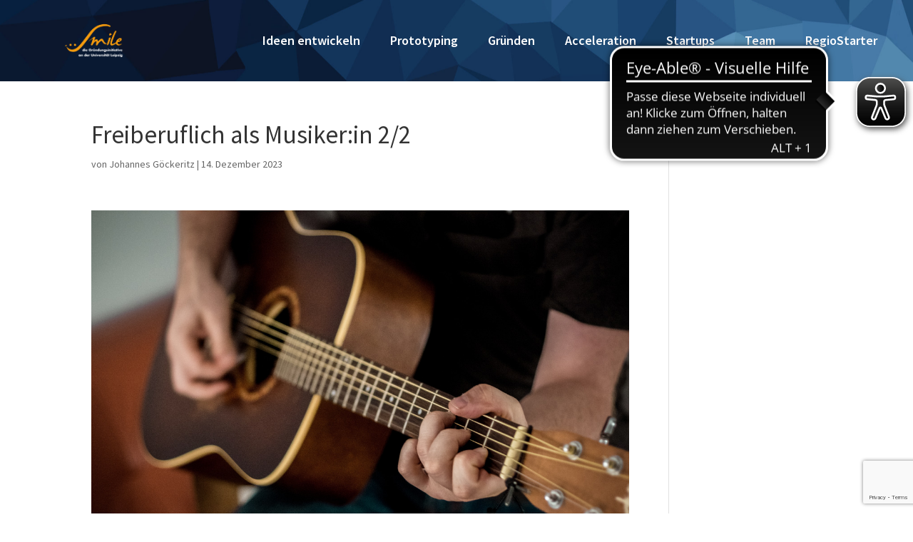

--- FILE ---
content_type: text/html; charset=utf-8
request_url: https://www.google.com/recaptcha/api2/anchor?ar=1&k=6Lf0GYMpAAAAALMePbqabys5TcTr6ADVLMeLCitV&co=aHR0cHM6Ly9zbWlsZS51bmktbGVpcHppZy5kZTo0NDM.&hl=en&v=PoyoqOPhxBO7pBk68S4YbpHZ&size=invisible&anchor-ms=20000&execute-ms=30000&cb=51tnapuk1wv4
body_size: 48913
content:
<!DOCTYPE HTML><html dir="ltr" lang="en"><head><meta http-equiv="Content-Type" content="text/html; charset=UTF-8">
<meta http-equiv="X-UA-Compatible" content="IE=edge">
<title>reCAPTCHA</title>
<style type="text/css">
/* cyrillic-ext */
@font-face {
  font-family: 'Roboto';
  font-style: normal;
  font-weight: 400;
  font-stretch: 100%;
  src: url(//fonts.gstatic.com/s/roboto/v48/KFO7CnqEu92Fr1ME7kSn66aGLdTylUAMa3GUBHMdazTgWw.woff2) format('woff2');
  unicode-range: U+0460-052F, U+1C80-1C8A, U+20B4, U+2DE0-2DFF, U+A640-A69F, U+FE2E-FE2F;
}
/* cyrillic */
@font-face {
  font-family: 'Roboto';
  font-style: normal;
  font-weight: 400;
  font-stretch: 100%;
  src: url(//fonts.gstatic.com/s/roboto/v48/KFO7CnqEu92Fr1ME7kSn66aGLdTylUAMa3iUBHMdazTgWw.woff2) format('woff2');
  unicode-range: U+0301, U+0400-045F, U+0490-0491, U+04B0-04B1, U+2116;
}
/* greek-ext */
@font-face {
  font-family: 'Roboto';
  font-style: normal;
  font-weight: 400;
  font-stretch: 100%;
  src: url(//fonts.gstatic.com/s/roboto/v48/KFO7CnqEu92Fr1ME7kSn66aGLdTylUAMa3CUBHMdazTgWw.woff2) format('woff2');
  unicode-range: U+1F00-1FFF;
}
/* greek */
@font-face {
  font-family: 'Roboto';
  font-style: normal;
  font-weight: 400;
  font-stretch: 100%;
  src: url(//fonts.gstatic.com/s/roboto/v48/KFO7CnqEu92Fr1ME7kSn66aGLdTylUAMa3-UBHMdazTgWw.woff2) format('woff2');
  unicode-range: U+0370-0377, U+037A-037F, U+0384-038A, U+038C, U+038E-03A1, U+03A3-03FF;
}
/* math */
@font-face {
  font-family: 'Roboto';
  font-style: normal;
  font-weight: 400;
  font-stretch: 100%;
  src: url(//fonts.gstatic.com/s/roboto/v48/KFO7CnqEu92Fr1ME7kSn66aGLdTylUAMawCUBHMdazTgWw.woff2) format('woff2');
  unicode-range: U+0302-0303, U+0305, U+0307-0308, U+0310, U+0312, U+0315, U+031A, U+0326-0327, U+032C, U+032F-0330, U+0332-0333, U+0338, U+033A, U+0346, U+034D, U+0391-03A1, U+03A3-03A9, U+03B1-03C9, U+03D1, U+03D5-03D6, U+03F0-03F1, U+03F4-03F5, U+2016-2017, U+2034-2038, U+203C, U+2040, U+2043, U+2047, U+2050, U+2057, U+205F, U+2070-2071, U+2074-208E, U+2090-209C, U+20D0-20DC, U+20E1, U+20E5-20EF, U+2100-2112, U+2114-2115, U+2117-2121, U+2123-214F, U+2190, U+2192, U+2194-21AE, U+21B0-21E5, U+21F1-21F2, U+21F4-2211, U+2213-2214, U+2216-22FF, U+2308-230B, U+2310, U+2319, U+231C-2321, U+2336-237A, U+237C, U+2395, U+239B-23B7, U+23D0, U+23DC-23E1, U+2474-2475, U+25AF, U+25B3, U+25B7, U+25BD, U+25C1, U+25CA, U+25CC, U+25FB, U+266D-266F, U+27C0-27FF, U+2900-2AFF, U+2B0E-2B11, U+2B30-2B4C, U+2BFE, U+3030, U+FF5B, U+FF5D, U+1D400-1D7FF, U+1EE00-1EEFF;
}
/* symbols */
@font-face {
  font-family: 'Roboto';
  font-style: normal;
  font-weight: 400;
  font-stretch: 100%;
  src: url(//fonts.gstatic.com/s/roboto/v48/KFO7CnqEu92Fr1ME7kSn66aGLdTylUAMaxKUBHMdazTgWw.woff2) format('woff2');
  unicode-range: U+0001-000C, U+000E-001F, U+007F-009F, U+20DD-20E0, U+20E2-20E4, U+2150-218F, U+2190, U+2192, U+2194-2199, U+21AF, U+21E6-21F0, U+21F3, U+2218-2219, U+2299, U+22C4-22C6, U+2300-243F, U+2440-244A, U+2460-24FF, U+25A0-27BF, U+2800-28FF, U+2921-2922, U+2981, U+29BF, U+29EB, U+2B00-2BFF, U+4DC0-4DFF, U+FFF9-FFFB, U+10140-1018E, U+10190-1019C, U+101A0, U+101D0-101FD, U+102E0-102FB, U+10E60-10E7E, U+1D2C0-1D2D3, U+1D2E0-1D37F, U+1F000-1F0FF, U+1F100-1F1AD, U+1F1E6-1F1FF, U+1F30D-1F30F, U+1F315, U+1F31C, U+1F31E, U+1F320-1F32C, U+1F336, U+1F378, U+1F37D, U+1F382, U+1F393-1F39F, U+1F3A7-1F3A8, U+1F3AC-1F3AF, U+1F3C2, U+1F3C4-1F3C6, U+1F3CA-1F3CE, U+1F3D4-1F3E0, U+1F3ED, U+1F3F1-1F3F3, U+1F3F5-1F3F7, U+1F408, U+1F415, U+1F41F, U+1F426, U+1F43F, U+1F441-1F442, U+1F444, U+1F446-1F449, U+1F44C-1F44E, U+1F453, U+1F46A, U+1F47D, U+1F4A3, U+1F4B0, U+1F4B3, U+1F4B9, U+1F4BB, U+1F4BF, U+1F4C8-1F4CB, U+1F4D6, U+1F4DA, U+1F4DF, U+1F4E3-1F4E6, U+1F4EA-1F4ED, U+1F4F7, U+1F4F9-1F4FB, U+1F4FD-1F4FE, U+1F503, U+1F507-1F50B, U+1F50D, U+1F512-1F513, U+1F53E-1F54A, U+1F54F-1F5FA, U+1F610, U+1F650-1F67F, U+1F687, U+1F68D, U+1F691, U+1F694, U+1F698, U+1F6AD, U+1F6B2, U+1F6B9-1F6BA, U+1F6BC, U+1F6C6-1F6CF, U+1F6D3-1F6D7, U+1F6E0-1F6EA, U+1F6F0-1F6F3, U+1F6F7-1F6FC, U+1F700-1F7FF, U+1F800-1F80B, U+1F810-1F847, U+1F850-1F859, U+1F860-1F887, U+1F890-1F8AD, U+1F8B0-1F8BB, U+1F8C0-1F8C1, U+1F900-1F90B, U+1F93B, U+1F946, U+1F984, U+1F996, U+1F9E9, U+1FA00-1FA6F, U+1FA70-1FA7C, U+1FA80-1FA89, U+1FA8F-1FAC6, U+1FACE-1FADC, U+1FADF-1FAE9, U+1FAF0-1FAF8, U+1FB00-1FBFF;
}
/* vietnamese */
@font-face {
  font-family: 'Roboto';
  font-style: normal;
  font-weight: 400;
  font-stretch: 100%;
  src: url(//fonts.gstatic.com/s/roboto/v48/KFO7CnqEu92Fr1ME7kSn66aGLdTylUAMa3OUBHMdazTgWw.woff2) format('woff2');
  unicode-range: U+0102-0103, U+0110-0111, U+0128-0129, U+0168-0169, U+01A0-01A1, U+01AF-01B0, U+0300-0301, U+0303-0304, U+0308-0309, U+0323, U+0329, U+1EA0-1EF9, U+20AB;
}
/* latin-ext */
@font-face {
  font-family: 'Roboto';
  font-style: normal;
  font-weight: 400;
  font-stretch: 100%;
  src: url(//fonts.gstatic.com/s/roboto/v48/KFO7CnqEu92Fr1ME7kSn66aGLdTylUAMa3KUBHMdazTgWw.woff2) format('woff2');
  unicode-range: U+0100-02BA, U+02BD-02C5, U+02C7-02CC, U+02CE-02D7, U+02DD-02FF, U+0304, U+0308, U+0329, U+1D00-1DBF, U+1E00-1E9F, U+1EF2-1EFF, U+2020, U+20A0-20AB, U+20AD-20C0, U+2113, U+2C60-2C7F, U+A720-A7FF;
}
/* latin */
@font-face {
  font-family: 'Roboto';
  font-style: normal;
  font-weight: 400;
  font-stretch: 100%;
  src: url(//fonts.gstatic.com/s/roboto/v48/KFO7CnqEu92Fr1ME7kSn66aGLdTylUAMa3yUBHMdazQ.woff2) format('woff2');
  unicode-range: U+0000-00FF, U+0131, U+0152-0153, U+02BB-02BC, U+02C6, U+02DA, U+02DC, U+0304, U+0308, U+0329, U+2000-206F, U+20AC, U+2122, U+2191, U+2193, U+2212, U+2215, U+FEFF, U+FFFD;
}
/* cyrillic-ext */
@font-face {
  font-family: 'Roboto';
  font-style: normal;
  font-weight: 500;
  font-stretch: 100%;
  src: url(//fonts.gstatic.com/s/roboto/v48/KFO7CnqEu92Fr1ME7kSn66aGLdTylUAMa3GUBHMdazTgWw.woff2) format('woff2');
  unicode-range: U+0460-052F, U+1C80-1C8A, U+20B4, U+2DE0-2DFF, U+A640-A69F, U+FE2E-FE2F;
}
/* cyrillic */
@font-face {
  font-family: 'Roboto';
  font-style: normal;
  font-weight: 500;
  font-stretch: 100%;
  src: url(//fonts.gstatic.com/s/roboto/v48/KFO7CnqEu92Fr1ME7kSn66aGLdTylUAMa3iUBHMdazTgWw.woff2) format('woff2');
  unicode-range: U+0301, U+0400-045F, U+0490-0491, U+04B0-04B1, U+2116;
}
/* greek-ext */
@font-face {
  font-family: 'Roboto';
  font-style: normal;
  font-weight: 500;
  font-stretch: 100%;
  src: url(//fonts.gstatic.com/s/roboto/v48/KFO7CnqEu92Fr1ME7kSn66aGLdTylUAMa3CUBHMdazTgWw.woff2) format('woff2');
  unicode-range: U+1F00-1FFF;
}
/* greek */
@font-face {
  font-family: 'Roboto';
  font-style: normal;
  font-weight: 500;
  font-stretch: 100%;
  src: url(//fonts.gstatic.com/s/roboto/v48/KFO7CnqEu92Fr1ME7kSn66aGLdTylUAMa3-UBHMdazTgWw.woff2) format('woff2');
  unicode-range: U+0370-0377, U+037A-037F, U+0384-038A, U+038C, U+038E-03A1, U+03A3-03FF;
}
/* math */
@font-face {
  font-family: 'Roboto';
  font-style: normal;
  font-weight: 500;
  font-stretch: 100%;
  src: url(//fonts.gstatic.com/s/roboto/v48/KFO7CnqEu92Fr1ME7kSn66aGLdTylUAMawCUBHMdazTgWw.woff2) format('woff2');
  unicode-range: U+0302-0303, U+0305, U+0307-0308, U+0310, U+0312, U+0315, U+031A, U+0326-0327, U+032C, U+032F-0330, U+0332-0333, U+0338, U+033A, U+0346, U+034D, U+0391-03A1, U+03A3-03A9, U+03B1-03C9, U+03D1, U+03D5-03D6, U+03F0-03F1, U+03F4-03F5, U+2016-2017, U+2034-2038, U+203C, U+2040, U+2043, U+2047, U+2050, U+2057, U+205F, U+2070-2071, U+2074-208E, U+2090-209C, U+20D0-20DC, U+20E1, U+20E5-20EF, U+2100-2112, U+2114-2115, U+2117-2121, U+2123-214F, U+2190, U+2192, U+2194-21AE, U+21B0-21E5, U+21F1-21F2, U+21F4-2211, U+2213-2214, U+2216-22FF, U+2308-230B, U+2310, U+2319, U+231C-2321, U+2336-237A, U+237C, U+2395, U+239B-23B7, U+23D0, U+23DC-23E1, U+2474-2475, U+25AF, U+25B3, U+25B7, U+25BD, U+25C1, U+25CA, U+25CC, U+25FB, U+266D-266F, U+27C0-27FF, U+2900-2AFF, U+2B0E-2B11, U+2B30-2B4C, U+2BFE, U+3030, U+FF5B, U+FF5D, U+1D400-1D7FF, U+1EE00-1EEFF;
}
/* symbols */
@font-face {
  font-family: 'Roboto';
  font-style: normal;
  font-weight: 500;
  font-stretch: 100%;
  src: url(//fonts.gstatic.com/s/roboto/v48/KFO7CnqEu92Fr1ME7kSn66aGLdTylUAMaxKUBHMdazTgWw.woff2) format('woff2');
  unicode-range: U+0001-000C, U+000E-001F, U+007F-009F, U+20DD-20E0, U+20E2-20E4, U+2150-218F, U+2190, U+2192, U+2194-2199, U+21AF, U+21E6-21F0, U+21F3, U+2218-2219, U+2299, U+22C4-22C6, U+2300-243F, U+2440-244A, U+2460-24FF, U+25A0-27BF, U+2800-28FF, U+2921-2922, U+2981, U+29BF, U+29EB, U+2B00-2BFF, U+4DC0-4DFF, U+FFF9-FFFB, U+10140-1018E, U+10190-1019C, U+101A0, U+101D0-101FD, U+102E0-102FB, U+10E60-10E7E, U+1D2C0-1D2D3, U+1D2E0-1D37F, U+1F000-1F0FF, U+1F100-1F1AD, U+1F1E6-1F1FF, U+1F30D-1F30F, U+1F315, U+1F31C, U+1F31E, U+1F320-1F32C, U+1F336, U+1F378, U+1F37D, U+1F382, U+1F393-1F39F, U+1F3A7-1F3A8, U+1F3AC-1F3AF, U+1F3C2, U+1F3C4-1F3C6, U+1F3CA-1F3CE, U+1F3D4-1F3E0, U+1F3ED, U+1F3F1-1F3F3, U+1F3F5-1F3F7, U+1F408, U+1F415, U+1F41F, U+1F426, U+1F43F, U+1F441-1F442, U+1F444, U+1F446-1F449, U+1F44C-1F44E, U+1F453, U+1F46A, U+1F47D, U+1F4A3, U+1F4B0, U+1F4B3, U+1F4B9, U+1F4BB, U+1F4BF, U+1F4C8-1F4CB, U+1F4D6, U+1F4DA, U+1F4DF, U+1F4E3-1F4E6, U+1F4EA-1F4ED, U+1F4F7, U+1F4F9-1F4FB, U+1F4FD-1F4FE, U+1F503, U+1F507-1F50B, U+1F50D, U+1F512-1F513, U+1F53E-1F54A, U+1F54F-1F5FA, U+1F610, U+1F650-1F67F, U+1F687, U+1F68D, U+1F691, U+1F694, U+1F698, U+1F6AD, U+1F6B2, U+1F6B9-1F6BA, U+1F6BC, U+1F6C6-1F6CF, U+1F6D3-1F6D7, U+1F6E0-1F6EA, U+1F6F0-1F6F3, U+1F6F7-1F6FC, U+1F700-1F7FF, U+1F800-1F80B, U+1F810-1F847, U+1F850-1F859, U+1F860-1F887, U+1F890-1F8AD, U+1F8B0-1F8BB, U+1F8C0-1F8C1, U+1F900-1F90B, U+1F93B, U+1F946, U+1F984, U+1F996, U+1F9E9, U+1FA00-1FA6F, U+1FA70-1FA7C, U+1FA80-1FA89, U+1FA8F-1FAC6, U+1FACE-1FADC, U+1FADF-1FAE9, U+1FAF0-1FAF8, U+1FB00-1FBFF;
}
/* vietnamese */
@font-face {
  font-family: 'Roboto';
  font-style: normal;
  font-weight: 500;
  font-stretch: 100%;
  src: url(//fonts.gstatic.com/s/roboto/v48/KFO7CnqEu92Fr1ME7kSn66aGLdTylUAMa3OUBHMdazTgWw.woff2) format('woff2');
  unicode-range: U+0102-0103, U+0110-0111, U+0128-0129, U+0168-0169, U+01A0-01A1, U+01AF-01B0, U+0300-0301, U+0303-0304, U+0308-0309, U+0323, U+0329, U+1EA0-1EF9, U+20AB;
}
/* latin-ext */
@font-face {
  font-family: 'Roboto';
  font-style: normal;
  font-weight: 500;
  font-stretch: 100%;
  src: url(//fonts.gstatic.com/s/roboto/v48/KFO7CnqEu92Fr1ME7kSn66aGLdTylUAMa3KUBHMdazTgWw.woff2) format('woff2');
  unicode-range: U+0100-02BA, U+02BD-02C5, U+02C7-02CC, U+02CE-02D7, U+02DD-02FF, U+0304, U+0308, U+0329, U+1D00-1DBF, U+1E00-1E9F, U+1EF2-1EFF, U+2020, U+20A0-20AB, U+20AD-20C0, U+2113, U+2C60-2C7F, U+A720-A7FF;
}
/* latin */
@font-face {
  font-family: 'Roboto';
  font-style: normal;
  font-weight: 500;
  font-stretch: 100%;
  src: url(//fonts.gstatic.com/s/roboto/v48/KFO7CnqEu92Fr1ME7kSn66aGLdTylUAMa3yUBHMdazQ.woff2) format('woff2');
  unicode-range: U+0000-00FF, U+0131, U+0152-0153, U+02BB-02BC, U+02C6, U+02DA, U+02DC, U+0304, U+0308, U+0329, U+2000-206F, U+20AC, U+2122, U+2191, U+2193, U+2212, U+2215, U+FEFF, U+FFFD;
}
/* cyrillic-ext */
@font-face {
  font-family: 'Roboto';
  font-style: normal;
  font-weight: 900;
  font-stretch: 100%;
  src: url(//fonts.gstatic.com/s/roboto/v48/KFO7CnqEu92Fr1ME7kSn66aGLdTylUAMa3GUBHMdazTgWw.woff2) format('woff2');
  unicode-range: U+0460-052F, U+1C80-1C8A, U+20B4, U+2DE0-2DFF, U+A640-A69F, U+FE2E-FE2F;
}
/* cyrillic */
@font-face {
  font-family: 'Roboto';
  font-style: normal;
  font-weight: 900;
  font-stretch: 100%;
  src: url(//fonts.gstatic.com/s/roboto/v48/KFO7CnqEu92Fr1ME7kSn66aGLdTylUAMa3iUBHMdazTgWw.woff2) format('woff2');
  unicode-range: U+0301, U+0400-045F, U+0490-0491, U+04B0-04B1, U+2116;
}
/* greek-ext */
@font-face {
  font-family: 'Roboto';
  font-style: normal;
  font-weight: 900;
  font-stretch: 100%;
  src: url(//fonts.gstatic.com/s/roboto/v48/KFO7CnqEu92Fr1ME7kSn66aGLdTylUAMa3CUBHMdazTgWw.woff2) format('woff2');
  unicode-range: U+1F00-1FFF;
}
/* greek */
@font-face {
  font-family: 'Roboto';
  font-style: normal;
  font-weight: 900;
  font-stretch: 100%;
  src: url(//fonts.gstatic.com/s/roboto/v48/KFO7CnqEu92Fr1ME7kSn66aGLdTylUAMa3-UBHMdazTgWw.woff2) format('woff2');
  unicode-range: U+0370-0377, U+037A-037F, U+0384-038A, U+038C, U+038E-03A1, U+03A3-03FF;
}
/* math */
@font-face {
  font-family: 'Roboto';
  font-style: normal;
  font-weight: 900;
  font-stretch: 100%;
  src: url(//fonts.gstatic.com/s/roboto/v48/KFO7CnqEu92Fr1ME7kSn66aGLdTylUAMawCUBHMdazTgWw.woff2) format('woff2');
  unicode-range: U+0302-0303, U+0305, U+0307-0308, U+0310, U+0312, U+0315, U+031A, U+0326-0327, U+032C, U+032F-0330, U+0332-0333, U+0338, U+033A, U+0346, U+034D, U+0391-03A1, U+03A3-03A9, U+03B1-03C9, U+03D1, U+03D5-03D6, U+03F0-03F1, U+03F4-03F5, U+2016-2017, U+2034-2038, U+203C, U+2040, U+2043, U+2047, U+2050, U+2057, U+205F, U+2070-2071, U+2074-208E, U+2090-209C, U+20D0-20DC, U+20E1, U+20E5-20EF, U+2100-2112, U+2114-2115, U+2117-2121, U+2123-214F, U+2190, U+2192, U+2194-21AE, U+21B0-21E5, U+21F1-21F2, U+21F4-2211, U+2213-2214, U+2216-22FF, U+2308-230B, U+2310, U+2319, U+231C-2321, U+2336-237A, U+237C, U+2395, U+239B-23B7, U+23D0, U+23DC-23E1, U+2474-2475, U+25AF, U+25B3, U+25B7, U+25BD, U+25C1, U+25CA, U+25CC, U+25FB, U+266D-266F, U+27C0-27FF, U+2900-2AFF, U+2B0E-2B11, U+2B30-2B4C, U+2BFE, U+3030, U+FF5B, U+FF5D, U+1D400-1D7FF, U+1EE00-1EEFF;
}
/* symbols */
@font-face {
  font-family: 'Roboto';
  font-style: normal;
  font-weight: 900;
  font-stretch: 100%;
  src: url(//fonts.gstatic.com/s/roboto/v48/KFO7CnqEu92Fr1ME7kSn66aGLdTylUAMaxKUBHMdazTgWw.woff2) format('woff2');
  unicode-range: U+0001-000C, U+000E-001F, U+007F-009F, U+20DD-20E0, U+20E2-20E4, U+2150-218F, U+2190, U+2192, U+2194-2199, U+21AF, U+21E6-21F0, U+21F3, U+2218-2219, U+2299, U+22C4-22C6, U+2300-243F, U+2440-244A, U+2460-24FF, U+25A0-27BF, U+2800-28FF, U+2921-2922, U+2981, U+29BF, U+29EB, U+2B00-2BFF, U+4DC0-4DFF, U+FFF9-FFFB, U+10140-1018E, U+10190-1019C, U+101A0, U+101D0-101FD, U+102E0-102FB, U+10E60-10E7E, U+1D2C0-1D2D3, U+1D2E0-1D37F, U+1F000-1F0FF, U+1F100-1F1AD, U+1F1E6-1F1FF, U+1F30D-1F30F, U+1F315, U+1F31C, U+1F31E, U+1F320-1F32C, U+1F336, U+1F378, U+1F37D, U+1F382, U+1F393-1F39F, U+1F3A7-1F3A8, U+1F3AC-1F3AF, U+1F3C2, U+1F3C4-1F3C6, U+1F3CA-1F3CE, U+1F3D4-1F3E0, U+1F3ED, U+1F3F1-1F3F3, U+1F3F5-1F3F7, U+1F408, U+1F415, U+1F41F, U+1F426, U+1F43F, U+1F441-1F442, U+1F444, U+1F446-1F449, U+1F44C-1F44E, U+1F453, U+1F46A, U+1F47D, U+1F4A3, U+1F4B0, U+1F4B3, U+1F4B9, U+1F4BB, U+1F4BF, U+1F4C8-1F4CB, U+1F4D6, U+1F4DA, U+1F4DF, U+1F4E3-1F4E6, U+1F4EA-1F4ED, U+1F4F7, U+1F4F9-1F4FB, U+1F4FD-1F4FE, U+1F503, U+1F507-1F50B, U+1F50D, U+1F512-1F513, U+1F53E-1F54A, U+1F54F-1F5FA, U+1F610, U+1F650-1F67F, U+1F687, U+1F68D, U+1F691, U+1F694, U+1F698, U+1F6AD, U+1F6B2, U+1F6B9-1F6BA, U+1F6BC, U+1F6C6-1F6CF, U+1F6D3-1F6D7, U+1F6E0-1F6EA, U+1F6F0-1F6F3, U+1F6F7-1F6FC, U+1F700-1F7FF, U+1F800-1F80B, U+1F810-1F847, U+1F850-1F859, U+1F860-1F887, U+1F890-1F8AD, U+1F8B0-1F8BB, U+1F8C0-1F8C1, U+1F900-1F90B, U+1F93B, U+1F946, U+1F984, U+1F996, U+1F9E9, U+1FA00-1FA6F, U+1FA70-1FA7C, U+1FA80-1FA89, U+1FA8F-1FAC6, U+1FACE-1FADC, U+1FADF-1FAE9, U+1FAF0-1FAF8, U+1FB00-1FBFF;
}
/* vietnamese */
@font-face {
  font-family: 'Roboto';
  font-style: normal;
  font-weight: 900;
  font-stretch: 100%;
  src: url(//fonts.gstatic.com/s/roboto/v48/KFO7CnqEu92Fr1ME7kSn66aGLdTylUAMa3OUBHMdazTgWw.woff2) format('woff2');
  unicode-range: U+0102-0103, U+0110-0111, U+0128-0129, U+0168-0169, U+01A0-01A1, U+01AF-01B0, U+0300-0301, U+0303-0304, U+0308-0309, U+0323, U+0329, U+1EA0-1EF9, U+20AB;
}
/* latin-ext */
@font-face {
  font-family: 'Roboto';
  font-style: normal;
  font-weight: 900;
  font-stretch: 100%;
  src: url(//fonts.gstatic.com/s/roboto/v48/KFO7CnqEu92Fr1ME7kSn66aGLdTylUAMa3KUBHMdazTgWw.woff2) format('woff2');
  unicode-range: U+0100-02BA, U+02BD-02C5, U+02C7-02CC, U+02CE-02D7, U+02DD-02FF, U+0304, U+0308, U+0329, U+1D00-1DBF, U+1E00-1E9F, U+1EF2-1EFF, U+2020, U+20A0-20AB, U+20AD-20C0, U+2113, U+2C60-2C7F, U+A720-A7FF;
}
/* latin */
@font-face {
  font-family: 'Roboto';
  font-style: normal;
  font-weight: 900;
  font-stretch: 100%;
  src: url(//fonts.gstatic.com/s/roboto/v48/KFO7CnqEu92Fr1ME7kSn66aGLdTylUAMa3yUBHMdazQ.woff2) format('woff2');
  unicode-range: U+0000-00FF, U+0131, U+0152-0153, U+02BB-02BC, U+02C6, U+02DA, U+02DC, U+0304, U+0308, U+0329, U+2000-206F, U+20AC, U+2122, U+2191, U+2193, U+2212, U+2215, U+FEFF, U+FFFD;
}

</style>
<link rel="stylesheet" type="text/css" href="https://www.gstatic.com/recaptcha/releases/PoyoqOPhxBO7pBk68S4YbpHZ/styles__ltr.css">
<script nonce="Fb4XqbytxmFyVHxzSH-tvA" type="text/javascript">window['__recaptcha_api'] = 'https://www.google.com/recaptcha/api2/';</script>
<script type="text/javascript" src="https://www.gstatic.com/recaptcha/releases/PoyoqOPhxBO7pBk68S4YbpHZ/recaptcha__en.js" nonce="Fb4XqbytxmFyVHxzSH-tvA">
      
    </script></head>
<body><div id="rc-anchor-alert" class="rc-anchor-alert"></div>
<input type="hidden" id="recaptcha-token" value="[base64]">
<script type="text/javascript" nonce="Fb4XqbytxmFyVHxzSH-tvA">
      recaptcha.anchor.Main.init("[\x22ainput\x22,[\x22bgdata\x22,\x22\x22,\[base64]/[base64]/MjU1Ong/[base64]/[base64]/[base64]/[base64]/[base64]/[base64]/[base64]/[base64]/[base64]/[base64]/[base64]/[base64]/[base64]/[base64]/[base64]\\u003d\x22,\[base64]\x22,\x22wpPCkcODw59iKDJjwpnDv8KEeRVLeWHDqsOcwo7DgyV/LcK/wo7DncO4wrjCp8KELwjDvVzDrsOTNsOyw7hsTnE6YSLDj1pxworDv2pwTMOtwozCicOdajsRwpI2wp/DtSzDtncJwqsHXsOIExFhw4DDmV7CjRNhR3jCky1/TcKiPsOJwoLDlW0owrl6ZMOlw7LDg8KBBcKpw77DvcK3w69Lw5ojV8KkwqnDgsKcFyR3e8OxUcOsI8Ozwol2RXlkwociw5kMSjgMCSrDqktHH8KbZEw9Y00uw5BDK8K3w6rCgcOOFwkQw51rJMK9FMOkwos9ZlXCnnU5TsKlZD3DhcOCCMODwrRxO8Kkw6fDriIQw70/w6JsTsKeIwDCjsOEB8KtwobDs8OQwqgeV3/CkF7Diislwrk3w6LChcKeZV3Ds8OKIVXDkMOiVMK4VwTCkBlrw5pbwq7CrAcUCcOYCQkwwpU9UMKcwp3Dg3nCjkzDijDCmsOCwqrDt8KBVcOiS18Mw71mZkJBdsOjbmbCoMKbBsKKw7QBFy/[base64]/[base64]/w5XDvDLDs3sXAsKfSy1yw7/DhcKJTsOpw6pSw5RIwqHDmWLDk8OcN8O4C1h3wq93w7M/[base64]/DmQLCkinCvSBMwo3DqMKiVTHDmGYiPk/DqMOmC8KtKlvCvg/DnMKCTMK3RsObw5TDg0gZw5HDpMKdQCsmw7zDpwzCvEEPwqtFwo7DhW0gYhHCiirCsgAtJlbDlg3DkH/[base64]/MjMET8KLw7AOw5FWw47Dp8KKEsOswrU0w57Dq2Nrw5trdcKEwowQSVgfw7wiR8OCw7h1AcKlwpDDmcOww5c8wooJwoNXf2g2J8O/wpMUJcOYwoHDncKMw55PAMKKIy0nwqYRe8Kjw5bDgiALwpHDhl8hwqowwonDnMO2wpTCr8Kqw5LDplhCwpfChgQHEj/[base64]/CjnDCuB/CmkzCjTYrWWQ8wqBdwoDDiWJZwqTCj8OawrHDh8ORwp0VwpEeOsOsw4FbKWF0w5tZOsOww7p9w5sCD20Iw5A3TQrCvMO8IhxRwoTCujTCocKHw4vChMOswpXDmcO7N8K/d8KvwrINJhFpFALCqMOKEcOvXMO0ccOxwpDChQLDnznCkwx2ag1XHsOmchPCgTTDg3rDh8OTDcO3DsKow68iEX7Co8OJw4bDo8OdIMKxwoYJw4DDu2zDoAkDHi9OwojDqcKGw5HCiMKjw7Fkw4U/TsKkXHjCrsKyw4E8wrXCt0rCg0caw6vDk3tjWsKBw7XCs2MQwpwbMsKVwoxReRAoc0ZTO8KJc04YfsObwqYlT3Nvw6FVwr/DtcK4cMOSw4LDrgXDtsK6EMK/wo0NdcKqw757w4oUc8OnO8KFYW3DuzXDhADDjsKlSMOSw7tDQMK4w4EmYcOZCMO4RR3DsMOMWz/ChTTDrMKnRGzCuiNqwo0uwovChcO1ASzDlcK6w6lGw7/Cp0vDth7CgcKEeFBhacKhMcOtwqXDmsKffsOldCxyESUJwrfCmWzCmcOGwqzCtcO6T8KYCAnDizx4wr/CiMKfwqfDm8KNCDfCnmppwp7CtsOHw6h4ZjnCjSwowrJVwrvDqRZ+MMOEHhjDtsKOwqZudg54TsKSwowrw5PCosO9woIRwpLDqSoVw6paEcOfdsKvwoxKwrnCgMKEwp7DjzVnY1fCuw9dHMKRw4bDhX5+MMOuU8Ovw7/Co1MFLCvDgsOmGHvDn2MFK8Oqw6PDvcKyVUjDrW3Cl8KZN8OQLz3DpcOFOcKawqjCpwYQwqnClcOEY8OSWMOJwqPDozlQQD7DjALCrTB+w6YCworCocKpHcKvdsKdwppBemBzw7PCtcKrw6DCosODwoAjPjR2A8OXA8O1wqZfXyF+w6tfw4DDncOJw5ATw4PCtAVCw4/Chm8Ow5jDocOsBHbDmsKqwpxDw7TDkjLCinLDs8Kww6dywrnCg2vDuMO0wocpUsOVXm7DhsKzw5NDPMODHMO7wot+w5Z/E8KEwqI0w7oILk3CjCoZw7pFQwLDmghLOlvDnBrCjRUrwq0jwpTDhlt7BcO/ZMKsKT/CksK3wqTCn2pOwpfCkcOEAsOpN8KiWEcZw6/DscO9O8Omw5l4wr49wpHDmQXCinclbGc6fcO6w50hIcOzw4/CisKDwrY5RTAUw6PDugDCq8KjQ1k5Pk7CoxbDkiElR3RZw6XCvU1/Z8KSasKaCDnCtcO+w5rDoT/DtsOlEGbClMKhwoR4w41NPTNXRjHDscO1FsO+bGlMG8Kjw6VVw47Cpi/[base64]/CmhnDksKkw64Nw77DosKXHD7CmlTDpkQZEFDCu8OGwrbChsKjRMKDw5pkwpPDizJ0w7rCol51WsKkw7/CnsK6IsKSwpQKwqHDl8K8dcKbw6zDvznClcOZYl1ADFZAw4jCg0bCqcKKwpgrw7PCjsOlw6DCisKqwo92PygGw4tXwpFdB0AoXsKrC3jDgxcTesKHwrlGw7ppw5/[base64]/[base64]/DvMKtJMK/YHIlwr/CmGllw74jwpU+wovDqyfDlsKGScKRw70CFycdL8KSTsKFeDfCj0R3wrBHSHkww5fCncKfOXzCq2nCusOCEk7DusKsexZ9Q8KDw7bCgBJxw7PDrMKhw6DCmn8lCMOoTDUzQQQLw5Ifd35/RcKxw6dibWp+fmLDt8KHw7vCq8KIw6tgfTwswqTDlirDnDXDiMOIwr4XDMOgEVh2w69yPMKFwqUKOMOgwo44wo3Dkw/DgcOUC8KHc8KkHcKNWsKgRsOjwqovHxfDrS7DrwgKwoNrwowbGlQjT8KWPsOKEcOFSsOjdMOqwoTCgl/ClcKLwp8+VMOuG8K/wr4Zd8OKbsKmw67DvyNOw4IFdTLCgMKrQcORT8OQwrZlwqLDtcOjODB4VcKgPsO9ZsKGBh5aE8OGw7DCgRDCl8O5wpdCTMKMHVwcUsOkwqrCocOpSsOHw7sRP8OOw48beU7DkUTCisO/[base64]/ClMO/K8OSw5d8wr7Dvi0OPWQ0CsO2Pl/CvMO/[base64]/Dv8KJPMOXwpdXGcKJwpPDnsOnw7zDmWDCncKHw54NXz/[base64]/FG3CmjTCpUDDi0HDsMObBVXDsQQow7rCtDrCocOPBHFbw5DDpsOcw6Erw4FrBCRxQURpCMKpwrxlwqxIwqnDjSNnwrM3wrFUw5sLwp3ClcOiL8OZGi9kGsKww4VJdMOewrbDu8KGw4gBd8Oiw7kvN3IIQMK/aGzCgMKIwoNjw7dxw5rDmcOJAcKtUULDq8ONwqs6KMOEcztHNsOCXQEoP1JLSMKbQGrCsijCtjxzN37CrE0TwrNfwqQqw5XClsK7woTDvMK/eMKGI2TDkFDDvBUXKcKCWsKJZgcrw4fDpQJbTcKSw7RBwpwEwpdfwpYzw6XDocOrKsKhF8OeUnFdwoxLw58Rw5jDrHZ0EU/CqQJjGRFJw5FcbQhqwogjHFzDnsOaIBs5Em4dw7LChy9DfcKuw60Tw5TCrsO0CAtvw5TDhTlww5gmM3zCoWFuHsOqw5Blw4TCs8OfbcO/N3zDiS5OwpHCqsOYSFN9wp7Cqk4twpfCiRzDpcONwoY5OMOSwrtsWcKxCS3Di24Swpt0w5MtwoPCtGjDusKtLnTDrxTDj13ChW3Chh0HwpoRAmXDpX/Du2RUNMORw4vDlMKxUBjDoEgjw6HDtcK2w7ZXDnPDrcO1SsKlCsOXwoBgNTvCscKVThDCusKqAF5kQsOvw4LChzbClsKRw73CpyTCqDREw5fDoMK4Z8K2w5LCrsKow5zCgWXDoFEeN8OtP1/ColjCi3MZDsK1BBElwqgWOgkPeMOiwovCuMOmQsK0w5fDpn8bwrIkwoLCoz/DiMOvwp1CwofDoxLDpz/[base64]/[base64]/wo3Dk8OXYAvCm33DpcOmw7zChl7CtMKmwqAHwrZDwocBwpxCVcO+QT3CqsOueWl5L8K4w4B0SnEfw4cmwoLDlU9yZsOYwrMEw4NoN8O+BsKSwpvDpMOnbSDDonvCrADDmsO7HsKhwp4eTwnCrB3DvMOXwrPCgMK0w4vChlvChcOVwovDrcOIwqvCtMO7LMK/f1Q+PT7CpcO/w7jDvQFWexNYO8OJIgELwojDmj/ChcOXwojDsMOvw7PDih/DrysOw73DizbDo11nw4jCq8KHX8K1w7vDlcKsw68mwopuw7PCqV4sw69ww4h3UcKVwqDCr8OIAMK3w5TCrxvCpMKFwrPCjcKuUlbCsMOYw5oew5Abwqwjw71HwqDDsFbChMK0w6fDgcKgwp/DvsOLw7BPwoXCkyfCkl40wojDjQHCiMOPIFpwfDHDkmXCqkogD1pDw6LCvMOQwpDCq8Kic8KdKDx3woVXw6UTw7zDjcKiw7VrO8OFY1sXPcOfw5YRw7d8eSdZwqwATsOJwoMgwr7Cv8Oxw4klwofCscO/eMOKdcKFWcOiwo7DrMOWw65gYjAQKEQZHMOHwp3CpMK2w5fCoMO9w7UdwodMFjEbUW/Cuh9Vw70tE8OBwpfCpjvDocKXTi/CssKpwqrCnMKJJMOVw4DDtsOuw7XCnnPCiGJrwrzCkMOXw6QLw6Atw7zCpsK9w7kyDcKmPMKqesK+w43Cu3svbHsrw47Cig4owpjCksOYw7tOKsOfw5lDwpLCosKuwqMRw70/[base64]/DgiLCtAB5wq0Zw51YNBIAwpfDpsKHekh4ZMO/w4t/[base64]/Ds3B6by0nWMOqw5doEhZQDsOAwrTDmsOFa8K1w7lDEF0cBMOzw7gLKcK/w7LCkcO3IcO1IAJVwoTDq3PDo8OLLHvCrMOqcEEWw73Ck1XDp1jDsVdMwoFLwq5aw697wpbCjyjCnzfDpCBew70+w4gsw6HDnsKWwrLCt8K6GXHDhcOwSSojw4ZQwr5LwrVTwq8tDH1Hw6HDlMOBw7/CvcKxwoZLWGNewq0EVn/CsMO2wq/ChsKewogHw5NSKwhSFgVYSX57w6tgwpbCicKcwqfCuibDjsKww6/DuU1tw7dCwpEtw6DDtBTCmMKow53CvcOrw4HCmgMnbcO+VcKaw4YKUsKRwoDDv8OIFcOaTMKswoTCgkgnw6xKw5LDmcKbI8OCGH3CicOcwpFQwq7Dt8O/w4fDsWMbw6vDnMOHw4w2wq7CtHtCwrVaB8Ogwp/DlsKnERzDnsOVwqV6b8OiYMOhwrvDtGjDoCoIw5LDm2BDwq5gCcKGw7wSEcKsNcOdKW4zwptSVcKQWcKPO8OWe8KJcsOQODdFw5ARwqTCmMKbwrLCj8O/WMOmX8O7E8K9w6TDqV46PcOFYcOfCcKzwp8Bw5vDq2TCpwhTwps2SVzDh35+dk7CscKiw5UBwpAgDMOlL8KPw6nCqsOXAlvCncO/VsOIXQ88CMOJdQxUG8O6w443w4PDojrDmwbCuy9dKkMsaMKNwrbDh8KgfgzDvsKuYsKFE8Kmw7/DqRolMgtSwrHCmMKCwqEbwrfDsmTCk1XDjF8Ww7PCvmHDukfCoFc+wpZIIV0Dw7PDhBXDvsO0woPCqHPDu8OsFcOyB8Okw40bZHICw6Zpwq8RVx7DlHjCkE3Dvg3CtH/CrMKNd8OAwo4TwoDDoH3Di8KmwpBowo/Du8OxN3JSLMOiMMKAwpIcwqANw4A7Nk3DlDLDlcONAB3CoMOjPxVJw6JmUcK3w7MKwo5EfW5SwpfChEzDpwzCp8KHB8ORH1bDnRJgRsKqw7vDlsOhwobCmzBkBjDDoEjCvMOaw5fDkg/CrTPCqMKkZSHDskLDkFrDsRzDnUHCpsKowp8HTsKZfHHCrFNVAiHCq8Kow48YwpAJYcO6wq0nwoTCscO0w442wrrDqMKsw7PCkEDDoBtowo7DuCzClS8wTkZDKWoZwrFMQ8OcwpFtw6MtwrDDhRTDj19tA3h4w4/DkcOOMQJ7wozDkcKWwp/Ch8OAPRPCqcK7eVfCvBLDvEDDuMOOw7bCrDFWwrAgTjFgF8K/[base64]/JcKKdhBXYMOYKcKAa0PDmMKMRH7DksKTwp9fZlfCn8O5wrbDuWXDumbDpykIwqTCqsK6DcOXQMKPf0XDj8ObS8OhwpjCtgTCjApCwofCkMKcw7PCm3XDjDrDmcOHHsKlGlYaGsKSw4zDh8OAwps3w5/DjcOXUMO8w5o2wqojdwfDq8Klw4U/Vw03wp9fBxPCtDjDujHCmRBcw6A4eMKUwonCpjlzwqdbF3/DniXCncO9Gk56w7YOScKvwqM3WsKbw4YRGkrCnVXDohh1w63DtsK/w7Iow7JbEi/[base64]/Cv8Oow4jCm8Kpfywbw7cpw4XCgMKnYsK9IMK1bsKcD8KtBlA1wpEFc0M/LhDCmlF1w4vCtzRLwqd0Szl3ScOtCMKMwowPLMKaMTIVwp8QacObw6MqY8Oaw5BDw68gBzzDh8OHw7tmKcKgwqlTfcOZGCDCgVHDuV3CgivDnSXDij9NSsORS8O4w5MrLzkUPsKAw6vDqjYVAMKowr5vXsK/CcOIw402wrUbw7cAw4PDiBfDucOhN8KkKsOaIDHDjMKHwrJ+KEzDvy1swpYOwpTDui8fw7QJSkNdRW/CogIxH8KmBMK8w6J0dsOpw5HDjsOAwogHERXCgMKww7rDk8KRd8KIGihKaW9kwoQrw6Mzw4N3wq/DiwfCocOMwq9zwpknCMOpJV7CuCtSw6nCicOWwrXDkiXCkWdDLMKZQsObB8OgZ8KECX7CgRIIZzU2c1vDng1Qw5LCkMOkH8Ojw7cMRMOjKcK/BcKkXlBqXh1bOQPDhVApw6Ncw4vDgWt0XsKKw4fDpcKSAsKMw7QSA2URasOpwq/CpknDomvCqMK1VHNfw7lOwphEX8KKWAjCm8OOw7LClwjCqWR/w6bDtm3Djj3DmzkWwrLDl8OAwoMEw7shOsKXOkrCisKaEsONwozDtDE8woHDvcKDKQ8EfMONGGYPZMOBfy/Dt8KAw4PDvkdUNwosw6/CrMOgw7pFwp3DgXDCrwRtw5zCjAoKwpQVUB87bBjChcKpw7fDssOsw4IvQTfClyp4wq9DNsOTc8KXwprCsCArfmfDiUbDvioOw6cLw7LCqy54bkduNMKSw5x7w41+wqc7w7vDu2LCoArChsKPw7/DtRE5c8KywovDjD0sRMOdw6zDlsOMw7vDgG3Clk16csK4VsKXIMOWw6nCjsK4Ug9MwqXDkcO6QkIFD8KzHnHCm1oAwqZcf1c1KsOJWx7DlBzCgcK1OMObTFXDlmYmNMOuUsKCwo/DrFRJIsOpw4fCo8O/wqXDqTtdwqFlMMOXw7MCL2DDoTVoGXBjw4UPw441asOOHBVzQcKTLmHDoVZmZMO9w5oiwqfDrMKcSsObwrPDrcKawrNmEDHCnsOHwqXChWDCpygrwoMPw6Fjw7rDjivCucOlGcOqw4knFsOmTcO4w7R/PcOCwrB1w47Cg8O6w7XCizLDvH9wfMKkwrwqeDjCqsK7MsOqQMOuXR0pD2jDqMO+Ez5wR8OIE8KTw6ZsACHDs3c1VwlqwrN1w5oRYcOkccO0w77DgzHCpmUqbivDp2HDpMKeWMOueAwnwpcXOzHDgkgkwoVtw5fDqcK6aG7Cs0rDr8K9ZMKqMMOAw44/fsOsB8K8KlXCuylFNMKSwpLClSc7w4rDucKIW8K2SsKZDHFawol1w6Nvw4IGBS0JXWXCugzCsMK0Cws5w53Cv8OywojClRFYw6QtwozCqjDDoDgDwofCvsKeVcONOMO2w6ouB8Oqw49MwpzChMKQQCJHZcOYJsKQw6fDr1plw7A7wq/DrErDknM2Z8Klw5IvwokaAEDCpcOAe2zDgVdMTsK4FE3DhH3CukXDnk9mYsKfNMKNw4zDoMKcw6XDr8KzYMKjw4nCjV/Du3fDiCdVwrR4wopJw451PcKmw6TDvMO2McKdwovChCTDjsKLfMOrwrPCoMOVw7zCoMKCw7h2w4szwptXcjfCui7Dn3JPc8KvVcKgT8Kiw6PDvCoyw7FGOhXCgQE4w4cGLT3DiMKawrPDmsKQwo/DhVBow4/ChMOiXMOmw6pYw5sRNsKMw5doGMKfwoLDunrCgMKXw5LDgww6IcOMwqNPIy/Ds8KTCRzCmsOdGHl3WgzDsH7DrGdRw7w+V8KJZ8OBw7jCtcO2Ak/[base64]/[base64]/f8Oww58gwqRsAnLDrMO/MsOZw71oZwtCw5DCisKSRgjCvsOEwqLDmlbDrsOnH1lLw64Vw70jMcOCwo5DFwLCiyQjwqsNVsKnY0rCjWDCswnCjQV0OMKqa8KvecOaecOqb8Onw6U1C013EzrCrcOdXBTDm8ODw5LDtjTDnsOvw5tkH1/DlWDCpgwvwqQMQcKgbcOfwr5ibmwedcOGwqNYCMO0e1nDryHDoz0EBzAYRsKnwrtafcKfw6ZBwpdzw5PCkH9PwoFfXhXDr8OFUMOcXzDDswwWW27DnzDCjsOqUMKKN2NVFkXCpMOBw5DDjR/DiWU5w7vDpHzCisKtw6zCqMO6OMO2wpvDm8KkciQME8KLw5zDkWN6w5TDmGPDpsOiCAXDtQ5obUdrw57Cm0vDk8KJwqDDiz13wo92wohvwqkxL0nDli/CnMKJw43DkMOyS8K4aE5eTA7DhMKrPx/Dj1UtwrXDsy1Ew6xqKV5uAzJewrnDucKBfhh7wqTCjCIZw4hFwpTDk8O/ezLCjMKpwrvCvUbDqzdjw4nCqsKtAsKgwq3Cs8OXwo1Hw4NvdMOBG8KYYMKXwq/Dg8OwwqPDl2TDuDbDqsOdE8KiwqvDtcOYY8Ocwqx4YjjChUjCm1F2w63Dpwp9wpTDscKXK8OWYsOpHQ/DtkDCtMOLFcOTwoBRw5XDs8KUwpHDiR43GsKRM1zCm1TCqF7CnjfDt3E4wokkFcKsw6HDgMKzwqoWR0PCt19oGkHDh8OCYsKFZhlrw7kqDMOOW8OMwqTCkMOYLxXDl8O8woHDtXU8wrfCm8OFT8OabsONQyfCqsOLMMOGcSZew60Iwp/[base64]/[base64]/DiC/DiW3DosKXw58dwotjHMKHw7vCmD/DoBXDilXDuxXClxPCnUDDkR4sWwXDtCUDYDlTKMKKUjvDgMOkwojDosKEwodRw5opw7jCs0/CnVBQZMKTM088bhnCh8O9EUPDk8OZwqjDhw1YPmvCi8K2wr8TbsKEwp9bw6cjKsKoTyclLMOtw5Z2Z1R/wrR2T8OiwqUwwqt+E8KtWRTDkMOcw4Anw4vDgMOkU8OvwqxAacOTQWfDpCPCkVbCmwVDwog2AVZqDkLDgywXacOsw5pfwofCiMO6wrfDhHQ9CcKIXsOpXSVnF8Kzwp0wwrTCtG9jwrANw5BewpjCu0BfNzcrBsOJwrfDpTLCpMKRwo/CmXLCgFXDv28vwprDjDhqwp3DjwoGc8OrFk4tFMKuW8KLJhTDscKPTcOXwprDjMK5FhNJwqxVYwxTw6Zww4zCssOmw5fDpi/DpsKTw4tYUsOfTRrCo8OIaSVkwofCmETCgsK6O8KddnBeGifDksOpw4HDk2jClijDtcO4wrheCsOawr/[base64]/wq4VwrzDvsO2wrvCjsKFKk7CgkvCiCHDnsO5wqdCSMODUMKYwopneTzCh23Crmwow6N+CTTDhsKGw57DkQ5wWC1ZwohawqFnwpxdOTTCo13Du0ZywrN6w6QSw7R8w5bDmX7DnMKtwrvDs8KAXgUWw5fDtA/Ds8KAwp3CsGLCoFcIUFZSw5fDnQHDrSJ4NsOzOcOXw482OMOlw5nCqcKVEMOHKnJQJB8eaMKvdMOTwolQKV3Cn8Ofwo8ODwgqw4EMUSLCqE/DtHB/w6XDmcKeNA3Crz8+YMOuOcOzw5bDlBc/w6liw6vCtjF8JMO/wonChcO1wpHDncK7wqwiYsKywoc5wqjDhwdaUkM/EsKLwpbDtcKVwo7CnMOQaVQAcwlOBsKEwrZ2w6lJwq3DucOUw5/CoFR2w5pwwpPDhMOYwpXCvsK0DCgVwpY+FBwFwpHDuy5mwp1lwrjDnMKzwp5/PXkVe8Ojw60kwpcWUBB9U8Oyw4s9cX8/YzHCo2LDkiIFw5zCqgLDp8OzCWNpRMKawpzDmi/Cly8ILD7DpcOCwpIuwr14J8Kew6jDmMODwo7CvMOdwq7CgcKYJ8OFwpHChH7CksKzwq0YIsKFHVdcwo7Cv8Ofw7DCvCDDrmAJw7vDnBU9w7JFw4LCs8OHNEvCtMKVw5pywrfCpWkbeyzCiHHDmcO2w6/[base64]/Dk8OrDz9/EMKewolSbsK+w7PDmkI6SXY6TsKQZMKwwr3CnsOSwqAEw53DuiTDnsKKwq0Dw5tUw4YjXzPDvlwPwprCg0nDmcOVU8KywqVkwo7CpcK7dsOiW8KhwpxHZUXCukFgJ8KtcsOGP8KlwpAoB2nCu8OETMKpw7/Dl8OdwpALD1Nww5vCssKgI8OjwqF1ZBzDlAfCmsOFccObKkUiw4nDicKpw4U+acOSwrZBasOzw6cSe8KEw4t4CsODYS5vwpFqw7jDgsKHw4bDg8Kcb8O1wr/CnV97w7PCo2TCmcK3JsKUEcKbw4wCCMK2WcK5w6MWZMOWw5LDj8K6W3Qow5VuL8ONw5FPwoxww6/DokHCmy3CvsKVwrzDmcOVwrrCuH/CjcKbw4TDrMOMR8OwBHMaOBFhFkDDmXh9w6XCuSHCucOHZlMsdsKMSRHDkR3Cr0vDgcO3EsK/XzbDrcKrZRLCjMO/CsOVd2HCi0fDgiTDlAwiUMK1wrFmw4zCmcKrw4/CoG3DthNWCl8PMkMASMKBNDZEw6LDmcK4DCcgJMO4GgZCwrfDhsOfwqd3w6TDr2fDuwjCn8OUPmfDlg0sIkN7HHsew7QLw5TCsFzCp8K1wrDCpkouwqPCpmIaw7HCkwgmIRnCvX/DvMKlwqR2w6rCr8O7w5/DqMKPw6FfYzUxDsKXOGYUw67CncOFKcO0ecOiOMKXwrDCgHEYfsOTLMOyw7Y7w5TDq23DskjDgMKIw73CqFVPNcOQGWRwAwzDk8OCwpgJw5bCtsK+IFbCsDQTIMOmw7tew6Uqw7ZlwojDnMK9b1LDh8KDwrXCqxLCtcKmQsOzwo9uw7rDhC/CtcKUM8Kjb318PcK9wqPDmUhrYcK2YsOFwr9xfsO1Px4sMcOsBcO/w6TDtAJvE28Pw7HDucKdbmHCrMKKw7vDmRnCvibDjAvCrjQNwofCrsKkw4LDpzUIKFFSwo5UTcKWwqYgwpjDlRTDgCfDjV4eVA7DqMKRwpvCosOcXHfCh3fDnT/CuibDiMKoaMKaJsOLwphCO8KKw7FuUMKMw7U3b8O0wpFlb0kmdHzCtsKiGDLCl3rDi3jCgRLDjmdhMsKTZyYKw5/DicKMw5B8wpVCD8OaeQLDo2TCtsKNw6pxbwbDksOcwpQfbMO5wqfDtMK9PsOtwoPDghE3wrrDq1tfJsO3wpvCs8KFP8KJAsO0w4lEUcKGw5h7WsOCwrjDhx3Cu8KdMUTChMKnAcOfMMObw5vDkcOIdwLDiMOvwprCj8O6cMKkw6/[base64]/DjsOxwo3CkRN5woYJw5wBX8OjJsKAw5bCozRtw4tuwq7DszZ2w5rDl8KQBCXCusOdfMOyGUZJKlXCkHZUwrTCrsK/dsO1woPCm8OUAwwAw61+wrMJU8KlG8K2OBIiOsODflc1w4MjLcOjw47CsXoYEsKgYcOMDsK4w5wewqAWwrDDiMOvw77CnzZeSHrDrMKSw4EswqYdXDrDgRbDisOXFibDmMKVwozCrMKew5bDqTQdXDQ/w4d1w6/Dj8Knwo9WScO+wpbCnTF5wo3DiELDpjvCjsO4wog/w6t7Y2YrwphXMcOMwoQgRSbCpkzCizcnw61fw5R8MnrCpC3DrsK/w4N/[base64]/Cg8Omw4HDiMO/fcKme8KQDEUdw6h8woQwDMOIw5rDjFPDpg51G8K8B8K7woLCmMKgwoLCpsOIwrvCmsKdbsOtMAF2MsKcAEHDscOkw49VeRAaNk/Dp8KXwprDhDtOwqscw4IsODrChMOsw4jCpsOPwq9HMMKZwqbDhEXDnMKtGBU8wprDpzMMPsOvwqw9w449ccKvZAlWYUp+w75BwprCuSApw53CisK4JFHCm8KQw5/[base64]/aDfChDkawqDCsmIuaMKPVsOlVxnCnsOwJsOkWsKGwoBYwovCrGbCsMKDe8KVT8OCw7MOAMOmw5ZdwrjDncOic3UAV8KCw4ondMK9cW7DgcOawqxfTcKBw53CpDTCtgUhwoUBw7RxMcKtKsKBIAXDgkZldMKmwqTDnsKRw7LDpcOZw7LDqRDCgWnCrcK5wrPCucKhw7/CjCnDh8K5MMKBbyfDssO6wrbDl8OYw7HCj8OBwoMiRcKpwpp7ZQkuwpsPwqMyBcK5wqjDjk/[base64]/CgyjDqxDDosK5J8O3woxgwqzDtMKdw7vDintIQMK3JsOlw5rCvsO7ATVxPEfCrVIMwp/[base64]/DmcOxEMKvw45eIlNWPxfDk8KBC0rDqMO5DmZgwrnCq2ZDw4vDm8OqRMOVw4XCicOveGlsCsO0wqATfcOhb0cLEsOuw57Cl8Ovw4XCrsKsM8K7wpYKMsK/wrfCug7DqsK8SjbDgSY1w6F/wqHCnMODwrh0ZVXDrsOFKi5pMFpfwpjDmGM9w4PDqcKhe8OHCVxww4w/[base64]/LjlCw7ohYw3Dm3QTJDXCry5qw4JJwrR/f8OmOcOawpHDicKmQcKzw4MjFzQzPcKVw73DksK3wr5Pw6M7w47Cv8OyVcK5wpFZQMO7w74rw7XDucOvw7VmWcK4dsOWUcOdw7EGw5xpw4gDw4rCjhIVw6zCusKyw79DDMK/LS/CosKvUCDCigTDkMOgwr3DjSs0w4vCpsObSsOpf8OawpMfRnN/w7zDj8O1woNIeEnDkcKuw43CmnoUw73DqsO4dUnDs8OfKyvCtMOQLWbCskwtwoHCsSLDp2hVw6Z9OMKrMktUwprCmcKqw6vDt8KTwrTDimFLEsKRw5/Cq8KENkpjw5PDr2BKw5zDvUpMw7vDk8OaED7DomDCksKLCx1xw67CkcOww7gxwrXCkMOTwoJSw5fCkcOdDX9FSSBLKMO1w5vDqzgCw7IyQEzDlsOIOcO7OsOzAg91wpvDvyVyworDnxvDncOgw5wnQsOew7tybsK4bsK0w4I5w5rCiMKtYgvCksKZwq/CisOEw63CvcOZVDVKwqN9aGXDmMKOwpXCnsK9w4bCgsO+wqrCoQ3DhxtuwpTCoMO/PzVrL3rDtTYswr3CpMKxw5jDkS7Ck8Oow5Yrw5TDlcKrw55aJcKZwqjDu2HDoDrDhAcmcE7DtHQTe3EFw65AW8OVd3wtfw3Dj8Ohw4F8w6ZZw53CuQfDlUTDgcK6wqPCkcKowo0tLcKsVMOxCRJ3CMKaw4LCtT1rKFXDicKCSl/CrMORwqgvw5/Dt0/[base64]/DhmwTCsOvSsKTKGASeEhrPsOrw4DCg8KPccKnAQJtGlnCjCYWbh3ClsKewpLDvG7CqyLDjsOrw6fCjjrCnkHCu8KSKsKcBsKswr7CqsOqG8KYSMO0w7vCu3DDnWXCqUkww6/[base64]/DqkfCjcK7F3kGw53CjGlNGcOSw7zDlsOkwrTDp3jDqsK+Hy1dwqvCjnYmPMKpw5hmwqTDoMOpw6dxwpR0wrfCpxdGZGTCicO1LTBOw4vCiMKbDTlGwpHCnGbCjAArYk/ClS86GxDDu3DCrhJ4J0fCoMOKw6PCmSvChmo3BcO5w4YHA8OHwq8Gw53CkMOSEANawrzCj0/[base64]/[base64]/[base64]/CjsOywpM/R8OVCcKCGX9vw4zDhHw9w4FbOFHDmMOdJkYRwqgTw6DClsOfw5Q9wq/CtMOiasKSw4cGQy1eNTV5QMOdAcOpwqRawrMBw61SRMOBYA5CCTgEw7nCqzPDlMOGOxAKcmcbw4HChmdce2JRIibDtXbClwkgcARRw7PDqw7CqBgbU1ombkYUAMK7w7YhXwjDrMK3wrc2w51VAcKRWsKPEAAUGsO+wooGwpVDw5/CpsOwZcOyGHDDv8O1M8O7wpXDtT9xw7LCoU/DoxXCv8O3w4PDg8KTwp59w4kDCQE1wqQNWB9GwpfDusOOMsKdw5nCmcKrw4EUEMK3F3Jww580csKFw59jw6kfYsOnwrd5w6Vaw5nCscKmWCHDsgjDgsOnwqbCvHV6KsOjw7HDlAIFDmrDuzEVwqoSEMO/[base64]/DkcKdwqlqw7PDuizCmlgBw6sGw6BKJ8Kta8OYw5ZcwoN2w7XCuwvDtkk3w47DowHCvkzDlxMowoTDrsK0w55HW0fDnT7CuMOOw7IWw7nDncOOwq/Ct13Cr8OhwpjDt8OTw5lLETDDuyzDvhgXTVrDvkY0w7M3w4rChiLCoUXCt8KSwr/CryQKwqXCv8KrwrcJR8Oywqh/MkjCg0YRRsKfw5YJw6fDvcO3wrTCucOKKgTDm8Kmw73CqRHDhMKQOMKdwpnCn8KAwp/[base64]/CscKEGMKtwqZbwofCiMKMVMOsdAQ1wpQORcKlwovCozHCgsOiR8OIcGbDm1doNsOgwoEOw6HDt8OOMHJsM3tZwphwwqwKP8Kpw4BZwqnDslxFwqXCi0h4wqHCvA1GZ8Oew6DDi8KBw4rDlgVrKGTCm8KfexRLesKSeAbCqHbCvcOHQlbCtQ86KVzCph/[base64]/GHATaSkgw6Mdw7zCnit/w5vCujTCrGPCusOcGMK+ScKHwoodPn/Dh8K3c03DncOfwpvCjzHDr0IQwq3CojMqwoPDohjDtsKWw41ZwqPClcOdw4pfwpoOwroLw6I/MMOwJMOIJmnDkcKWLH4oQ8KmwowCw4DDjUPCng5rw73Cj8OuwqR7LcO9Nj/DkcOWKsO6dRDCsEbDlsOIUzxPWzzCm8O7X0zCgMOwwr/DnCrCkxjDgMKRwphxMhkuL8OZbXBZw4ABw7RHD8KUw7hMUifDuMOdw5PCq8KTecOEwrRMXgrCv1rCncKlFsOEw7/Dm8KAwrbCu8Omwq7Com9vwqQ0eWDCuS1eYmfCjhrCq8KBw6LCsjBWwph/w7U6wrQrVMKzGMOZPSPDqMK4wrA9ARwBOMKcNGN9a8OKw5tkacOeesODd8KQKRjDukQvE8KZw48awoXDmMOlw7bDvsKnQjEawpVEPsOnwpvDnsK5FMKuXMKgw61jw41rwoLDoWbCpcKqOXoFUFvDnGLCtEgCbGJbWXrDkD7DvFzDj8O1AQ4jUsOcwqnDg3/[base64]/DjS7DtEzDqyvDggbCrVMMw6fCvw3DvsOyZjs7MMOIwoBZw7d+w5rDlgVmw65LAsO8UxTCr8K4DcOffnLCtxXDrScoORFWX8OjN8OGw49Aw4BeRMO2wpjDkTASOFDDpMOnwqRzGcOhOlbDpcORwq7CtcKPw6tnwpdhZ0NGFVHCrV/[base64]/WMOqw67Cszwpwr9Dw68Ka8OLwpjDrXwzXUpbb8KrG8Ogw64WR8O/RFzDlsKXHsOzE8OJwpEiccOlSMKBw69lbCzCmgnDnhdmw6RcdFrDusKaasKewoUsD8KdVsKaNVvCsMKSe8KJw7zCpcK4OUJTwp5cwqvDr0Vhwp7DmhJ+wr/CmMKCKF93DxZbbcOLHDjCuQZsARZ0SGfDoAHCssO6P2gpw5pyA8OiIMKOccO3wpErwpHDjl9HGDzCvVF5ciAMw5JUbQ3CuMOwKm/CnFtPwq8TDShLw6vDsMOTw6bCuMKZw5Msw7zCiR1fwrnCj8O9wqnCtsOxWBN3IcO0YQPCkMKPb8OHYSnCv3URwrzCpMOcw5/ClMKAw4o9IcOZOiDCucO1wrp0wrbDry3CqMKYS8O+IMOYbcK1XkUPw6tJHcOMNm/DjsOwXz3Ctj/DuDA2XcOzw7gXw4JuwoBUw7dUwohtw4VVIFR5wqVUw7EQaE3DsMKmIMKIecKNEsKwSsKbQW3DviYaw5JUWSvCkMO/[base64]/HcO7bMOuwoQnw54IeQ3DgDN1w47CtisSw7UsASHCgMKgw7LCu1vCsx9qfMO7bizCvMOlwrbCr8OkwqPCqF4fDsKRwoEvaADCksONwr0qMhA0w6vCksKANMOOw4VFNiPCt8K9wqwaw6RQfsKZw63DuMO4wpHDh8O+Rl/DtWQaPlfDnVdwcjM7W8Ogw7YDTcKvS8KjZ8OBw5gab8Kqwrp0GMK5c8KnXWggw6XCg8KeQsOcDRIxQcOWZ8OZwp7CnwgbRCZ1w5NCwq/[base64]/CvWTCr13CnMOdecK1w5rDo8KNI8OTwovCucODwrE8w5tPdEDDn8K/HgBSwqXClcOvwqXCt8Kpwot5wqfDg8O+wpoIw7/CkMONwoHCuMOLXk4ebw3DtMKmWcK0eyvDpCMQNkXCi1xuw5PCngTCo8OuwqAcwogaWEZJW8KHwoovRXVNwq/[base64]/Ch8OrEcOUeBBOZsKTOSAOwoR4w63CoDRfwr5ZwrM8QCfDq8O0w75uCMK5wpPCv30PccO/wrLDm3rCizY8w5QAw4w1DMKVSzwzwpjDiMOvHXpWw7Qzw7DDiB8aw6rCoi4TbynClwsBasKZw6fDm11DM8OYfWgEFMOBHigRw7rCo8K8EDbCgcKcwqfDoiIww5HDmsOJw6Q6w6LDmcOiZsOJSz8tw47CmwPCm24ewr/DjAl6wq3CoMK/SQ9FLsKuH0h6KHLDjMKZU8K8w6zDuMKqfGsHwqFVXcKWbMOEU8OtGMOjFMO6wo/DtsOEUWLCjxM4w7TCucKmZsKEw4BwwpzDpcO4P2BVTcOJw5PCiMOeTFYrUMOzwokhwpDCqSjCg8OlwrcDaMKHf8OnGsKKwqvCmsOZYHVMw6g8w68nwrHDnlHDmMKnLcO/[base64]/[base64]/Dt1Mow7xIwrzCgcKiEcKsw4PDl14ewp/Do8Kww49UQG/DmcO2UcKyw7XCv1HCr0RiwrV1w79cw7NbfijCkXoOwpDCsMKPYMKFKEXCtcKVwogpw5/DsCx2wpF5MwvCt2jCuzllwpgcwr58w4p7TWPDk8Kcw4A/aDRRSHI4XUNnQsOJfiogw7Z+w4zCh8OWwrRiEG1/w783GiMxwrfDj8OxO2zCr1VcNsKTSVZcZsOew4jDqcOfwqYlLMKydkAbEsKYdMOnwrw/[base64]/wp7DksOpw7XCrsOdw4MTwprCvcKNf8OZUMOcBj7DqlPCisO7Ty/[base64]/DiMOhPcOpw5ExJFnCnSzDvDrCmMKZw5BPCxLCrGjCuAVow5ZBwqoAw4cGM1tUwpduBcKRw5kAwqFcAwLDjMOOw7bCmMO7wowQODHCnElrHcOMS8Kqw5MFwpTDs8KHD8OwwpTDm3DDmUrCuXLDpxXDi8KuVCTDplBvY2HClMOFw73CocO/w7jDg8Ouw4DChUReYiESwrvCqhszeWhBZ34dR8KLwrXCoURXwr3ChTA0wqkGTsOOLsKuw6/DpsKlUFbDssK2Kl0DwpzDrsOHQAZFw4F+e8O3wp3Dq8OMwpQ0w4onw7zCmcKWKsOpJmY7bcOqwqMRwqHCt8K7EcO0wrrDtU7Du8K1UMO8EcK6w7NBw5DDiy5Kw4fDkMOQw4/Dn2zCrMO7TsKPAnNkBTIZXyF7w5dYJMKLBsOOw67CpsOnw4PDmDTDisKWUDfCplzCu8KfwpYxD2QqwollwoNKw7XCj8KKw6XDqcKuIMORUnxHw6lKwrIIwoc9wrXCnMOTTQ/Dr8KoZ2TCgWvDiATDmcOHwoHCv8OFSsKvSsOcw5waMsOKA8KNw7UqOlbCs2rDgsO9w7DCmUAYF8O0wpsYdCQgZwZyw6nDqm/DuVIqdAfDsEzDnMOzw5LDh8OJwoHCt0RVw5jDuXnDi8K7w5XCv18aw71CL8KLw5HCoxx3wq/DqsKXwod4wrPDhivDhXXDrDLCv8OvwrnCuS/[base64]/ASQ7wp4fw67DpMK+MMK2e8KiO1rCmcOpV2nCq8OtfGwARMO8w5DCtnnDlEEFYMKsWkfCjsK2VT8Ye8Ovw4fDu8OAOk9/wo/[base64]/DscK+wpnDqsKaZj9+WmlYwpYZw6Euw5rDhsODAWDCg8Kbw5dZaDp2wrpIwpvCnsOvw4lvH8ORwoXChzXDmgtVPsOpwo5mMsKdbE7DsMKpwq5vwr/DjsKeQgbDm8OPwoICw7oiw5zClXMqYMKVHDRsXXvCnsKwGSQuwoHCksKfOMOUw5/CiTQQG8KPXsKaw5/CsDQLHlDCjD5pSsK4EsKsw4kIPgLCpMOMCwVNRRxRYDlHVsOBIWXDgh/DuB40wpjDqStBw6NFw77CgmnDqHR7E07Cv8OSTnnClm8LwpLCgh/ChMOTScOgCy9Rw4vDsRTCl15YwqTCgcOVN8ONEMOUwr7DoMOxc1xCKx7ClMOnBi3DusKeFMOZXsKyTD/CiFR6wpDDvCTChEbDkjkdwoHDp8OEwo/CllwJHcOvw6I5cBo7wqUKw5IqEsK1w7UPwr0gFl1HwqZZbsKWw7LDnMO9w4hxG8O2w4vDn8OYwr8jCyDCq8Ox\x22],null,[\x22conf\x22,null,\x226Lf0GYMpAAAAALMePbqabys5TcTr6ADVLMeLCitV\x22,0,null,null,null,1,[21,125,63,73,95,87,41,43,42,83,102,105,109,121],[1017145,884],0,null,null,null,null,0,null,0,null,700,1,null,0,\[base64]/76lBhnEnQkZnOKMAhk\\u003d\x22,0,0,null,null,1,null,0,0,null,null,null,0],\x22https://smile.uni-leipzig.de:443\x22,null,[3,1,1],null,null,null,1,3600,[\x22https://www.google.com/intl/en/policies/privacy/\x22,\x22https://www.google.com/intl/en/policies/terms/\x22],\x22h+KIeIUzgo1cD2H2Jq/x19E5JPNbLXSv8+2GVPm6Qto\\u003d\x22,1,0,null,1,1768841991477,0,0,[170,155,67,226],null,[254,8,121,236,133],\x22RC-fuHCVuPZ5QdaIg\x22,null,null,null,null,null,\x220dAFcWeA5Cx1DM9gsvZ7Gu_4-d2QjXeRTePx06lT_Sj3NLm0oNPlmhHWOR-eA6WOykl-ynJKLo7oBlSb4DeP3avr4kgkVFcx-N8A\x22,1768924791486]");
    </script></body></html>